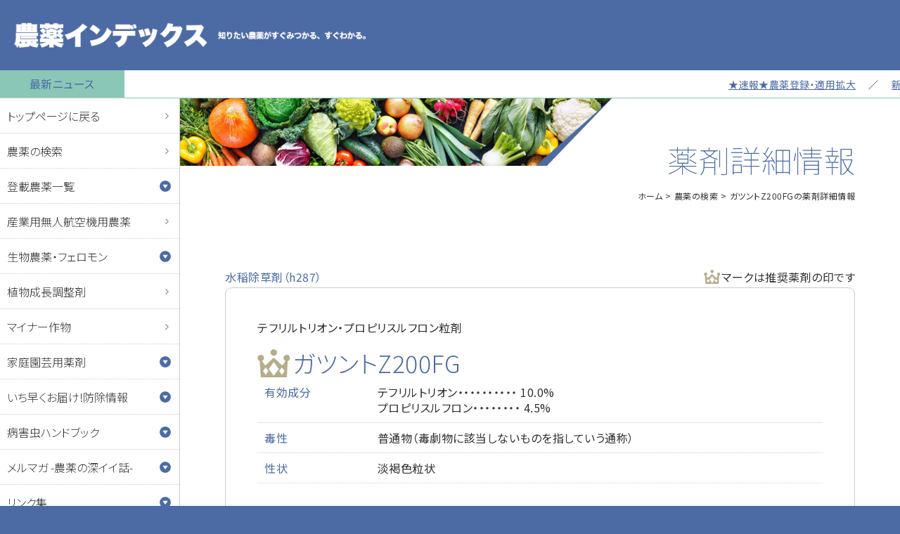

--- FILE ---
content_type: text/html; charset=UTF-8
request_url: https://agro.jp/nouyaku/yakuzai/h287.html
body_size: 7262
content:
<!DOCTYPE html>
<html lang="en">

<head>
<!-- Google tag (gtag.js) -->
<script async src="https://www.googletagmanager.com/gtag/js?id=G-EBKTSML5CM"></script>
<script>
  window.dataLayer = window.dataLayer || [];
  function gtag(){dataLayer.push(arguments);}
  gtag('js', new Date());

  gtag('config', 'G-EBKTSML5CM');
</script>


	<meta charset="UTF-8">
	<meta http-equiv="X-UA-Compatible" content="IE=edge">
	<meta name="viewport" content="width=device-width, initial-scale=1.0">
	<base href="https://agro.jp/">
	<title>ガツントZ200FG｜薬剤詳細情報｜農薬の検索｜農薬インデックス</title>
		<meta name="description" content="ガツントZ200FG（水稲除草剤）の詳細情報です。効果の高い2成分で幅広いスペクトラムを有する水稲用一発処理除草剤のFG剤です。">
	<meta name="keywords" content="ガツントZ200FG,水稲除草剤,農薬">
	<meta property="og:url" content="https://agro.jp/nouyaku/yakuzai/h287.html" />
	<meta property="og:type" content="article" />
	<meta property="og:title" content="ガツントZ200FG｜薬剤詳細情報｜農薬の検索｜農薬インデックス" />
	<meta property="og:description" content="ガツントZ200FG（水稲除草剤）の詳細情報です。効果の高い2成分で幅広いスペクトラムを有する水稲用一発処理除草剤のFG剤です。" />
	<meta property="og:site_name" content="農薬インデックス" />
	<meta property="og:image" content="https://agro.jp/img/img_meta_og.png" />
		<link rel="preconnect" href="https://fonts.googleapis.com">
<link rel="preconnect" href="https://fonts.gstatic.com" crossorigin>
<link href="https://fonts.googleapis.com/css2?family=Noto+Sans+JP:wght@100;300;400;700;900&display=swap" rel="stylesheet">
	<link href="css/basic.css" rel="stylesheet" type="text/css">
	<link href="css/common.css" rel="stylesheet" type="text/css">
	<link href="css/contents.css" rel="stylesheet" type="text/css">
	<link href="css/page-detail2.css" rel="stylesheet" type="text/css">

<script>
  (function(i,s,o,g,r,a,m){i['GoogleAnalyticsObject']=r;i[r]=i[r]||function(){
  (i[r].q=i[r].q||[]).push(arguments)},i[r].l=1*new Date();a=s.createElement(o),
  m=s.getElementsByTagName(o)[0];a.async=1;a.src=g;m.parentNode.insertBefore(a,m)
  })(window,document,'script','//www.google-analytics.com/analytics.js','ga');

  ga('create', 'UA-71064257-1', 'auto');
  ga('send', 'pageview');

</script>

</head>

<body>
	<!--Wrapper-->
	<section id="wrapper" class="cf">

		<!-- Header -->
		<header id="header" class="cf">
			<h1>
				<a href="index.html">
					<img src="img/header/logo.png" alt="農薬インデックス" class="logo_pc">
					<img src="img/header/logo_m.png" alt="農薬インデックス mobile" class="logo_m">
				</a>
			</h1>
		</header>
		<!--/Header-->
		<!-- News -->
		<div class="newsheadline">
			<h2>最新ニュース</h2>
			<marquee behavior="scroll" direction="left" scrolldelay="100">
				<a href="./news_detail.php?id=540">★速報★農薬登録・適用拡大</a>
　／　				<a href="./news_detail.php?id=566">新年明けましておめでとうございます。</a>
　／　				<a href="./news_detail.php?id=565">★メルマガ・2026年新年号予告★農薬のちょっと深くていい話　第114号　チラ見せ★／2026年1月1日配信分</a>
			</marquee>
		</div>
		<!--/News -->

		<!--Menubn-->
		<p class="menubn"><a class="menu-link">MENU</a></p>
		<!--/Menubm-->
		<!--　Menu -->
		<section class="menubody cf">
			<nav class="navmenu" role="navigation">
				<div class="mobmenu2">
					<ul class="cf">
						<li><a href="./">トップページに戻る</a></li>
						<li><a href="./search.php">農薬の検索</a></li>
					</ul>
				</div>
				<div class="mobmenu cf">
					<span>登載農薬一覧</span>
					<ul class="cf m_submenu">
						<li><a href="./all50on.php">50音順</a></li>
						<li><a href="./all.php">種類別</a></li>
					</ul>
				</div>
				<div class="mobmenu2">
					<ul class="cf">
						<li><a href="https://mujin-heri.jp/index_top.html" target="_blank">産業用無人航空機用農薬</a></li>
					</ul>
				</div>
				<div class="mobmenu cf">
					<span>生物農薬・フェロモン</span>
					<ul class="cf m_submenu">
						<li><a href="biopesticide/tenteki">天敵製剤</a></li>
						<li><a href="biopesticide/biseibutsu">微生物製剤</a></li>
						<li><a href="biopesticide/pheromones">フェロモン製剤</a></li>
					</ul></div>
                    <div class="mobmenu2">
					<ul class="cf">
						<li><a href="syokucyou/syokucyou.html" target="_blank">植物成長調整剤</a></li>
						<li><a href="minor_sakumotsu/minor_top.html" target="_blank">マイナー作物</a></li>
					</ul>
				</div>
                <div class="mobmenu cf">
					<span>家庭園芸用薬剤</span>
					<ul class="cf m_submenu">
						<li><a href="home_gardening/vegi_flower">野菜・花の病害虫に</a></li>
						<li><a href="home_gardening/insect_animal">不快害虫と迷惑動物</a></li>
						<li><a href="home_gardening/plant">家の周りの雑草に</a></li>
						<li><a href="home_gardening/">家庭園芸用薬剤一覧</a></li>
						<li><a href="home_gardening/info">お役立ち情報</a></li>
						<li><a href="home_gardening/maker">主要メーカー推奨商品一覧</a></li>
					</ul>
				</div>
				<div class="mobmenu cf">
					<span>いち早くお届け!防除情報</span>
					<ul class="cf m_submenu">
						<li><a href="https://agro.jp/news_detail.php?id=541">1.現在発令中【注意報・警報・特殊報】</a></li>
						<li><a href="https://agro.jp/news_detail.php?id=540">2.速報【農薬登録・適用拡大】</a></li>
						<li><a href="https://agro.jp/news_detail.php?id=542">3.最新【国の病害虫発生予報】</a></li>
						<li><a href="https://agro.jp/news_detail.php?id=544">4.最新【全国の病害虫雑草の防除・技術情報】</a></li>
						<li><a href="https://agro.jp/news_detail.php?id=543">5.都道府県発表の予察情報</a></li>
					</ul>
				</div>
				<div class="mobmenu cf">
					<span>病害虫ハンドブック</span>
					<ul class="cf m_submenu">
						<li><a href="https://www.boujo.net/handbook-01">稲の病害虫と雑草</a></li>
						<li><a href="https://www.boujo.net/handbook-04">豆類の病害虫</a></li>
						<li><a href="https://www.boujo.net/handbook-02">トマト,ナス,ピーマンの病害虫</a></li>
						<li><a href="https://www.boujo.net/handbook-05">花の病害虫</a></li>
						<li><a href="https://www.boujo.net/handbook-03">菜園の病害虫</a></li>
						<li><a href="https://www.boujo.net/handbook-11-01">ミニ雑草図鑑</a></li>
					</ul>
					<span>メルマガ -農薬の深イイ話-</span>
					<ul class="cf m_submenu">
													<li><a href="fe_list.php?catid=8">生き物あれこれ（雑草）</a></li>
													<li><a href="fe_list.php?catid=7">生き物あれこれ（害虫）</a></li>
													<li><a href="fe_list.php?catid=6">いまさら聞けない農薬の話</a></li>
													<li><a href="fe_list.php?catid=5">私の自然手帳</a></li>
													<li><a href="fe_list.php?catid=2">業界トピックス</a></li>
													<li><a href="fe_list.php?catid=4">寅次郎の農薬つれづれ記</a></li>
													<li><a href="fe_list.php?catid=3">防除トピックス</a></li>
											</ul>
					<span>リンク集</span>
					<ul class="cf m_submenu">
						<li><a href="link/academy">植防関連学会・団体等</a></li>
						<li><a href="maker.php">農薬メーカー</a></li>
						<li><a href="link/institute">試験場・防除所等</a></li>
					</ul>
				</div>
				<div class="mobmenu2">
					<ul class="cf">
						<li><a href="./defname">同一成分で異名の農薬</a></li>
					</ul>
					<ul class="cf">
						<li><a href="./mailform.php">お問い合わせ</a></li>
					</ul>
				</div>
				<div class="mailmag_form">
					<h3>無料メルマガ申し込み　<br>
				    ※は必須項目</h3>
					<form id="form1" name="form1" method="post" action="merumaga.php">
					<input type="hidden" name="returnpage" value="https://agro.jp/nouyaku/yakuzai/h287.html">
						<h4>※メールアドレス</h4>
						<input type="text" class="mailmag_form100 mb15" name="email">
						<h4>※メールアドレス（確認）</h4>
						<input type="text" class="mailmag_form100 mb15" name="email2">
						<h4>※お住いの都道府県名</h4>
						<div class="mb15">
						<select name="kenmei" class="mailmag_form150">
							<option value="" selected="selected">選択してください</option>
							<option value="無選択">下記から選択</option>
							<option value="北海道">北海道</option>
							<option value="青森県">青森県</option>
							<option value="岩手県">岩手県</option>
							<option value="宮城県">宮城県</option>
							<option value="秋田県">秋田県</option>
							<option value="山形県">山形県</option>
							<option value="福島県">福島県</option>
							<option value="茨城県">茨城県</option>
							<option value="栃木県">栃木県</option>
							<option value="群馬県">群馬県</option>
							<option value="埼玉県">埼玉県</option>
							<option value="千葉県">千葉県</option>
							<option value="東京都">東京都</option>
							<option value="神奈川県">神奈川県</option>
							<option value="新潟県">新潟県</option>
							<option value="富山県">富山県</option>
							<option value="石川県">石川県</option>
							<option value="福井県">福井県</option>
							<option value="山梨県">山梨県</option>
							<option value="長野県">長野県</option>
							<option value="岐阜県">岐阜県</option>
							<option value="静岡県">静岡県</option>
							<option value="愛知県">愛知県</option>
							<option value="三重県">三重県</option>
							<option value="滋賀県">滋賀県</option>
							<option value="京都府">京都府</option>
							<option value="大阪府">大阪府</option>
							<option value="兵庫県">兵庫県</option>
							<option value="奈良県">奈良県</option>
							<option value="和歌山県">和歌山県</option>
							<option value="鳥取県">鳥取県</option>
							<option value="島根県">島根県</option>
							<option value="岡山県">岡山県</option>
							<option value="広島県">広島県</option>
							<option value="山口県">山口県</option>
							<option value="徳島県">徳島県</option>
							<option value="香川県">香川県</option>
							<option value="愛媛県">愛媛県</option>
							<option value="高知県">高知県</option>
							<option value="福岡県">福岡県</option>
							<option value="佐賀県">佐賀県</option>
							<option value="長崎県">長崎県</option>
							<option value="熊本県">熊本県</option>
							<option value="大分県">大分県</option>
							<option value="宮崎県">宮崎県</option>
							<option value="鹿児島県">鹿児島県</option>
							<option value="沖縄県">沖縄県</option>
							<option value="無選択">上記から選択</option>
						</select>
						</div>
						<div class="mb15">
						<h4>※お誕生年</h4>
						<select name="birthyear" class="mailmag_form150 mb15">
						  <option value="" selected="selected">選択してください</option>
							<option value="無選択">下記から選択</option>
							<option value="1900">1900</option>
							<option value="1901">1901</option>
							<option value="1902">1902</option>
							<option value="1903">1903</option>
							<option value="1904">1904</option>
							<option value="1905">1905</option>
							<option value="1906">1906</option>
							<option value="1907">1907</option>
							<option value="1908">1908</option>
							<option value="1909">1909</option>
							<option value="1910">1910</option>
							<option value="1911">1911</option>
							<option value="1912">1912</option>
							<option value="1913">1913</option>
							<option value="1914">1914</option>
							<option value="1915">1915</option>
							<option value="1916">1916</option>
							<option value="1917">1917</option>
							<option value="1918">1918</option>
							<option value="1919">1919</option>
							<option value="1920">1920</option>
							<option value="1921">1921</option>
							<option value="1922">1922</option>
							<option value="1923">1923</option>
							<option value="1924">1924</option>
							<option value="1925">1925</option>
							<option value="1926">1926</option>
							<option value="1927">1927</option>
							<option value="1928">1928</option>
							<option value="1929">1929</option>
							<option value="1930">1930</option>
							<option value="1931">1931</option>
							<option value="1932">1932</option>
							<option value="1933">1933</option>
							<option value="1934">1934</option>
							<option value="1935">1935</option>
							<option value="1936">1936</option>
							<option value="1937">1937</option>
							<option value="1938">1938</option>
							<option value="1939">1939</option>
							<option value="1940">1940</option>
							<option value="1941">1941</option>
							<option value="1942">1942</option>
							<option value="1943">1943</option>
							<option value="1944">1944</option>
							<option value="1945">1945</option>
							<option value="1946">1946</option>
							<option value="1947">1947</option>
							<option value="1948">1948</option>
							<option value="1949">1949</option>
							<option value="1950">1950</option>
							<option value="1951">1951</option>
							<option value="1952">1952</option>
							<option value="1953">1953</option>
							<option value="1954">1954</option>
							<option value="1955">1955</option>
							<option value="1956">1956</option>
							<option value="1957">1957</option>
							<option value="1958">1958</option>
							<option value="1959">1959</option>
							<option value="1960">1960</option>
							<option value="1961">1961</option>
							<option value="1962">1962</option>
							<option value="1963">1963</option>
							<option value="1964">1964</option>
							<option value="1965">1965</option>
							<option value="1966">1966</option>
							<option value="1967">1967</option>
							<option value="1968">1968</option>
							<option value="1969">1969</option>
							<option value="1970">1970</option>
							<option value="1971">1971</option>
							<option value="1972">1972</option>
							<option value="1973">1973</option>
							<option value="1974">1974</option>
							<option value="1975">1975</option>
							<option value="1976">1976</option>
							<option value="1977">1977</option>
							<option value="1978">1978</option>
							<option value="1979">1979</option>
							<option value="1980">1980</option>
							<option value="1981">1981</option>
							<option value="1982">1982</option>
							<option value="1983">1983</option>
							<option value="1984">1984</option>
							<option value="1985">1985</option>
							<option value="1986">1986</option>
							<option value="1987">1987</option>
							<option value="1988">1988</option>
							<option value="1989">1989</option>
							<option value="1990">1990</option>
							<option value="1991">1991</option>
							<option value="1992">1992</option>
							<option value="1993">1993</option>
							<option value="1994">1994</option>
							<option value="1995">1995</option>
							<option value="1996">1996</option>
							<option value="1997">1997</option>
							<option value="1998">1998</option>
							<option value="1999">1999</option>
							<option value="2000">2000</option>
							<option value="2001">2001</option>
							<option value="2002">2002</option>
							<option value="2003">2003</option>
							<option value="2004">2004</option>
							<option value="2005">2005</option>
							<option value="2006">2006</option>
							<option value="2007">2007</option>
							<option value="2008">2008</option>
							<option value="2009">2009</option>
							<option value="2010">2010</option>
							<option value="2011">2011</option>
							<option value="2012">2012</option>
							<option value="2013">2013</option>
							<option value="2014">2014</option>
							<option value="2015">2015</option>
							<option value="無選択">上記から選択</option>
						</select>年</div>
						<h4>※ご職業</h4>
						<ul class="mb25">
						  <li><label class="mailmag_checktxt"><input name="nougyo" type="radio" value="専業農家" />&nbsp;専業農家</label></li>
							<li><label class="mailmag_checktxt"><input name="nougyo" type="radio" value="兼業農家" />&nbsp;兼業農家</label></li>
							<li><label class="mailmag_checktxt"><input name="nougyo" type="radio" value="農業法人" />&nbsp;農業法人</label></li>
							<li><label class="mailmag_checktxt"><input name="nougyo" type="radio" value="JA職員" />&nbsp;JA職員</label></li>
							<li><label class="mailmag_checktxt"><input name="nougyo" type="radio" value="農業指導・研究" />&nbsp;農業指導・研究</label></li>
							<li><label class="mailmag_checktxt"><input name="nougyo" type="radio" value="農薬メーカー" />&nbsp;農薬メーカー</label></li>
							<li><label class="mailmag_checktxt"><input name="nougyo" type="radio" value="農薬卸・販売店" />&nbsp;農薬卸・販売店</label></li>
							<li><label class="mailmag_checktxt"><input name="nougyo" type="radio" value="その他" />&nbsp;その他</label></li>
						</ul>
						<input type="checkbox" name="nobot" value="はい">私はロボットではありません
						<input type="submit" name="submit1" id="submit" value="無料メルマガ申込み">
					</form>
				</div>
			</nav>
		</section>
		<!--/Menu -->		<!--pagetitle-->
		<section class="pagetitle">
			<h2>薬剤詳細情報</h2>
      <ul>
        <li><a href="./">ホーム</a></li>
        <li><a href="search/">農薬の検索</a></li>
        <li>ガツントZ200FGの薬剤詳細情報</li>
      </ul>
		</section>
		<!--/pagetitle-->

		<!--Main-->
		<main class="cf">
      <section class="mmcc">
      
        <div class="cdtopline">
          <h2 class="cdtitle_category">水稲除草剤（h287）</h2>
          <p class="cdtitle_notice">マークは推奨薬剤の印です</p>
        </div>

        <div class="cdtitlebox">


          <div class="cdtitleline">
            <div class="cdt01">
              <p class="cdtbline01">テフリルトリオン・プロピリスルフロン粒剤</p>
              <h3 class="cdt_recommend">ガツントZ200FG</h3>
            </div>
          </div>

          <dl class="cdtbtable">
            <dt>有効成分</dt>
            <dd>
                                                      テフリルトリオン・・・・・・・・・・ 10.0%                <br>                                                        プロピリスルフロン・・・・・・・・ 4.5%                <br>                                                                                                                                              </dd>
                        <dt>毒性</dt>
            <dd>普通物（毒劇物に該当しないものを指していう通称）</dd>
                                    <dt>性状</dt>
            <dd>淡褐色粒状</dd>
                      </dl>
                    <h3 class="h3nom1">特長</h3>
          <p>・多年生難防除雑草やＳＵ抵抗性ホタルイ・オモダカに優れた効果を示します。<br />
・イボクサ等特殊雑草へも効果を示します。<br />
・ＦＧ剤は軽量かつ水面を自己拡散する新しい製剤で、無人航空機（ドローン等）でも散布可能です。<br />
</p>
                              <dl class="cdmakerlist">
                        <dt>取扱メーカー</dt>
            <dd>協友アグリ</dd>
            

                        <dt>使用方法の動画</dt>
            <dd>
                           <span style="float : left">
                <a href="https://youtu.be/_U9hPX_4Ssk" target="_blank" alt="協友アグリのYouTube動画"><img src="img/youtube-logo-8.png" width="auto" height="10" style="height: 18px;width: auto;float : left"  /><span style="margin-left:8px;float : right">協友アグリ</span></a>
              </span>
                                      </dd>
            
          </dl>
          
                    <div class="noticemm">
            <p class="ntcom">
                        注意事項など薬剤詳細情報は下記ボタンをクリックしてご覧ください
                        </p>
          </div>
          
          <div class="cdbbn">
                      <p class="cdbbn01"><a href="https://www.kyoyu-agri.co.jp/prod/product/24492/" target="_blank" >協友アグリの薬剤ページへ</a></p>
                              </div>

                    <div>&nbsp;</div>
          <div class="noticemm">
            <p class="ntcom">
            適用表は下記ボタンをクリックしてご覧ください
            </p>
          </div>

          <div class="applibn">
            <p class="applibn01"><a href="https://agro.jp/nouyaku/appli/yakuzai/h287.html" target="_blank" >ガツントZ200FGの適用表へ</a></p>
          </div>
          
        </div>

	        </section>
		</main>
		<!--/Main-->

	</section>
	<!--/Wrapper-->
  <!-- Pagetoplink -->
  <p class="ptlm"><a href="https://agro.jp/nouyaku/yakuzai/h287.html#wrapper">上に戻る</a></p>
  <!--/Pagetoplink -->
	<!-- Footer -->
	<footer id="footer">
		<ul class="cf">
			<li><a href="./">ホーム</a></li>
			<li><a href="company">運営会社について</a></li>
			<li><a href="guide">サイトのご利用規約</a></li>
			<li><a href="contact">お問い合わせ</a></li>
		</ul>
		<p class="ftcopy">Copyright &copy; 2001 Oct. Index Information Center. Allrights reserved.</p>
	</footer>
	<!-- /Footer -->


	<!-- Script -->
	<script src="//ajax.googleapis.com/ajax/libs/jquery/1.11.0/jquery.min.js"></script>
	<script>window.jQuery || document.write('<script src="../js/jquery-1.11.0.min.js"><\/script>')</script>
	<script>
    $(document).ready(function () {
      $('body').addClass('js');
      var $menu = $('.navmenu'),
        $menulink = $('.menu-link');

      $menulink.click(function () {
        $menulink.toggleClass('active');
        $menu.toggleClass('active');
        return false;
      });
    });
	//@ sourceURL=pen.js
  </script>
	<script>
		$(function () {
			// 親メニュー処理
			$('span').click(function () {
				// メニュー表示/非表示
				$(this).next('ul').slideToggle('fast');
				$(this).toggleClass("smact");
			});

			// 子メニュー処理
			$('li').click(function (e) {
				// メニュー表示/非表示
				$(this).children('ul').slideToggle('fast');
				e.stopPropagation();
			});
		});
	</script>
	<script>
		function init() {
			// スクロールして何ピクセルでアニメーションさせるか
			var px_change = 10;
			// スクロールのイベントハンドラを登録
			window.addEventListener('scroll', function (e) {
				// 変化するポイントまでスクロールしたらクラスを追加
				if ($(window).scrollTop() > px_change) {
					$(".navmenu").addClass("naviact");
					// 変化するポイント以前であればクラスを削除
				} else if ($(".navmenu").hasClass("naviact")) {
					$(".navmenu").removeClass("naviact");
				}
			});
		}
		window.onload = init();
	</script>
	<script>
		function init() {
			// スクロールして何ピクセルでアニメーションさせるか
			var px_change = 10;
			// スクロールのイベントハンドラを登録
			window.addEventListener('scroll', function (e) {
				// 変化するポイントまでスクロールしたらクラスを追加
				if ($(window).scrollTop() > px_change) {
					$(".menubn").addClass("mbnact");
					// 変化するポイント以前であればクラスを削除
				} else if ($(".menubn").hasClass("mbnact")) {
					$(".menubn").removeClass("mbnact");
				}
			});
		}
		window.onload = init();
	</script>
  <script>
		function init() {
			// スクロールして何ピクセルでアニメーションさせるか
			var px_change = 100;
			// スクロールのイベントハンドラを登録
			window.addEventListener('scroll', function (e) {
				// 変化するポイントまでスクロールしたらクラスを追加
				if ($(window).scrollTop() > px_change) {
					$(".ptlm").addClass("ptlmact");
					// 変化するポイント以前であればクラスを削除
				} else if ($(".ptlm").hasClass("ptlmact")) {
					$(".ptlm").removeClass("ptlmact");
				}
			});
		}
		window.onload = init();
	</script>

	<!--/Script-->

</body>
</html>


--- FILE ---
content_type: text/css
request_url: https://agro.jp/css/common.css
body_size: 3568
content:
/* ----------------------------------------------------------
General Settings
---------------------------------------------------------- */

/* ----------------------------------------------------------
Style for Smartphone
---------------------------------------------------------- */
@media screen and (max-width: 768px) {

/* Wrapper */
#wrapper {
  background-image: url(../img/btbg.jpg);
  background-repeat: no-repeat;
  background-position: 0 bottom;
  background-size: 150% auto;
  padding-bottom:10%;
  }

/* Header */
header {
  width:100%;
  height:60px;
  display: block;
  position: absolute;
  top:0;
  left:0;
  z-index:18000;
  background-color:var(--color-1st);
}
header h1 {
  width:50%;
  height:60px;
  display: block;
  position: absolute;
  top:0px;
  left:20px;
  -webkit-transition: all 0.3s ease-out;
  -moz-transition: all 0.3s ease-out;
  -ms-transition: all 0.3s ease-out;
  -o-transition: all 0.3s ease-out;
  transition: all 0.3s ease-out;
}
header h1 img {
  width:auto;
  height:30px;
  display: block;
  position: absolute;
  top:50%;
  left:5px;
  transform: translateY(-50%);
  -webkit-transform: translateY(-50%);
}
header h1 img.logo_pc {
display: none;
}

/* News headline */
.newsheadline {
  width:100%;
  height: 40px;
  display: flex;
  justify-content: space-between;
  overflow: hidden;
  position: absolute;
  top:60px;
  left:0;
}
.newsheadline h2 {
  width:100px;
  height: 40px;
  display: block;
  font-size: 12px;
  font-weight: 400;
  line-height: 39px;
  text-align: center;
  color:var(--color-1st);
  background-color: var(--color-2nd);
  border-bottom: 1px solid var(--color-4th);
}
.newsheadline marquee {
  width:100%;
  height:40px;
  font-size: 14px;
  line-height: 40px;
  color:var(--color-black);
  background-color: var(--color-white);
  border-bottom: 1px solid var(--color-2nd);
}
.newsheadline marquee a {
  color: var(--color-1st);
}

/* Mobile Menu */
.menubody {
  width:100%;
  height:auto;
  display: block;
  position: fixed;
  top:0;
  left:0;
  z-index:19200;
  }

  p.menubn {
  width:100px;
  height: 60px;
  display: block;
  position: fixed!important;
  top:0px;
  right:0px;
  z-index:21500!important;
  -webkit-transition: all 0.3s ease-out;
  -moz-transition: all 0.3s ease-out;
  -ms-transition: all 0.3s ease-out;
  -o-transition: all 0.3s ease-out;
  transition: all 0.3s ease-out;
  }
  p.menubn.mbnact {
    top:0;
  }
  p.menubn.mbnact a.menu-link {
    border-left:2px solid var(--color-4th);
  }
  a.menu-link {
  width:100px;
  height: 60px;
  display: block;
  cursor: pointer;
  font-size:14px;
  font-weight: 300;
  line-height:59px;
  text-align: right;
  text-decoration: none;
  color:var(--color-1st);
  padding:0 25px 0 50px;
  border-bottom:1px solid var(--color-1st);
  background-color: var(--color-white);
  background-image: url(../img/header/ic-menu.png);
  background-position: left center;
  background-repeat: no-repeat;
  background-size: 40px 40px;
  }
  a.menu-link.active {
    background-color: var(--color-2nd);
    color:var(--color-white);
    border-top:0px solid var(--color-4th);
    border-right:0px solid var(--color-4th);
    border-bottom:0px solid var(--color-4th);
    border-left:0px solid var(--color-4th);
  background-image: url(../img/header/ic-menu_c.png);
  }

  nav[role=navigation] {
  width:80%;
  height: 100%;
  min-height: 100%;
  position: fixed;
  top:100px;
  left:-150%;
  z-index:19000;
  clear: both;
  border-top:1px solid var(--color-4th);
  border-right:1px solid var(--color-4th);
  -webkit-transition: all 0.3s ease-out;
  -moz-transition: all 0.3s ease-out;
  -ms-transition: all 0.3s ease-out;
  -o-transition: all 0.3s ease-out;
  transition: all 0.3s ease-out;
  }
  .js nav[role=navigation] {
  overflow: hidden;
  left:-150%;
  background-color:rgba(255,255,255,0.95);
  padding: 0 0 150px 0;
  box-shadow: 0px 0px 15px rgba(0,0,0,0.2);
  }

  nav[role=navigation].active {
  left:0;
  overflow-y:scroll;
  }

  nav[role=navigation].naviact {
    top:50px;
  }

  /* Mobilemenu */
  .mobmenu {
  width:100%;
  height:auto;
  display:block;
  }
  .mobmenu ul {
  display: none;
  }

  .mobmenu span {
  cursor: pointer;
  width:100%;
  height:50px;
  display:block;
  font-size:16px;
  font-weight:300;
  letter-spacing: 0px;
  color:var(--color-black);
  line-height:50px;
  padding:0px 10px;
  border-bottom:1px dotted var(--color-4th);
  background-position:95% center;
  background-repeat:no-repeat;
  background-size:auto 16px;
  background-image: url("../img/header/ic-ar_c.png");
  }
  .mobmenu span.smact {
    font-weight: 700;
  color:var(--color-1st);
  background-image: url(../img/header/ic-ar_c2.png);
  border-bottom: none;
  }
  .mobmenu ul {
  overflow-y:auto;
  }
  .mobmenu ul li{
  width:100%;
  height: auto;
  display: block;
  font-size:14px;
  font-weight: 400;
  border-bottom:1px dotted var(--color-4th);
  }
  .mobmenu ul li a {
  width:100%;
  height: auto;
  display:flex;
  justify-content: space-between;
  padding:15px 10px;
  color:var(--color-1st);
  text-decoration: none;
  background-image: url("../img/header/ic-ar_h_b.png");
  background-repeat: no-repeat;
  background-position: 95% center;
  background-size: auto 12px;
  }
  .mobmenu ul li a img {
  width:25%;
  }
  .mobmenu ul li a p {
  width:70%;
  height: auto;
  text-indent: -9999px;
  background-position: left center;
  background-repeat: no-repeat;
  background-size: 90% auto;
  }

  .mobmenu2 {
  width:100%;
  height:auto;
  display:block;
  }
  .mobmenu2 li {
  width:100%;
  height:auto;
  display:block;
  }
  .mobmenu2 li:last-child {
  border-bottom:none;
  }
  .mobmenu2 li a {
  width:100%;
  height:50px;
  display:block;
  font-size:16px;
  text-decoration: none;
  font-weight:300;
  letter-spacing: 0px;
  color:var(--color-black);
  line-height:50px;
  padding:0px 10px;
  border-bottom:1px dotted var(--color-4th);
  background-image: url("../img/header/ic-ar_h_b.png");
  background-repeat: no-repeat;
  background-position: 95% center;
  background-size: auto 12px;
  }


  /* Main magazine */
  .mailmag_form {
    width:100%;
    height: auto;
    display: block;
    padding:40px 5%;
  }
  .mailmag_form h3 {
    font-size:18px;
    font-weight: 400;
    line-height: 1.25em;
    color:var(--color-1st);
    margin-bottom: 15px;
  }
  .mailmag_form h4 {
    font-size:12px;
    font-weight: 400;
    color:var(--color-1st);
    line-height: 1.25em;
    margin-bottom: 5px;
  }
  .mailmag_form .mailmag_form100 {
    width:100%;
    height: auto;
    font-size:14px;
    line-height: 1.4em;
    padding:3px;
    border:1px solid var(--color-4th);
    background-color: var(--color-f5);
  }
  .mailmag_form .mailmag_form150 {
    width:150px;
    height: auto;
    font-size:14px;
    line-height: 1.4em;
    padding:3px;
    border:1px solid var(--color-4th);
    background-color: var(--color-f5);
  }
  .mailmag_form .mailmag_checktxt {
    font-size:14px;
    line-height: 1.4em;
  }
  .mailmag_form #submit {
    width:100%;
    height: 40px;
    display: block;
    background-color: var(--color-1st);
    text-align: center;
    font-weight: 18px;
    font-weight: 400;
    line-height: 40px;
    color: var(--color-white);
    border-radius: 5px;
  }

  /* Footer */
  footer {
  width:100%;
  height: auto;
  display: block;
  padding:0;
  }
  footer ul {
  text-align: center;
  margin-bottom: 10px;
  }
  footer ul li {
  font-size: 14px;
  line-height: 50px;
  border-bottom: 1px dotted rgba(255,255,255,0.3);
  }
  footer ul li a {
  color:var(--color-white);
  line-height: 1.25em;
  text-decoration: none;
  }
  footer ul li a:hover {
  color:var(--color-white);
  }
  footer p.ftcopy {
  width:100%;
  height: 50px;
  display: block;
  font-size:0.7em;
  font-weight: 200;
  line-height: 40px;
  color:var(--color-white);
  text-align: center;
  }


  /* Pagetoplink */
  .ptlm {
    width:56px;
    height: 56px;
    display: block;
    position: fixed;
    bottom: 5%;
    right:-60px;
    -webkit-transition: all 0.3s ease-out;
    -moz-transition: all 0.3s ease-out;
    -ms-transition: all 0.3s ease-out;
    -o-transition: all 0.3s ease-out;
    transition: all 0.3s ease-out;
  }
  .ptlm.ptlmact {
    right:0;
  }
  .ptlm a {
    width:56px;
    height: 56px;
    display: block;
    font-size:0.8em;
    line-height: 16px;
    text-align: center;
    text-decoration: none;
    padding:30px 0 10px 0;
    color:var(--color-white);
    background-color: var(--color-5th);
    background-image: url(../img/header/ic-ar_c3.png);
    background-repeat: no-repeat;
    background-position: center top;
    background-size: auto 40px;
    border-top-left-radius: 5px;
    border-bottom-left-radius: 5px;
    -webkit-transition: all 0.3s ease-out;
    -moz-transition: all 0.3s ease-out;
    -ms-transition: all 0.3s ease-out;
    -o-transition: all 0.3s ease-out;
    transition: all 0.3s ease-out;
  }
  .ptlm a:hover {
    background-color: var(--color-2nd);
  }


}

/* ----------------------------------------------------------
Style for iPad Pro
---------------------------------------------------------- */
@media screen and (min-width: 769px) and (max-width: 1024px) {

/* Wrapper */
#wrapper {
  background-image: url(../img/btbg.jpg);
  background-repeat: no-repeat;
  background-position: 0 bottom;
  background-size: 150% auto;
  padding-bottom:10%;
  }

/* Header */
header {
  width:100%;
  height:60px;
  display: block;
  position: absolute;
  top:0;
  left:0;
  z-index:18000;
  background-color:var(--color-1st);
}
header h1 {
  width:50%;
  height:60px;
  display: block;
  position: absolute;
  top:0px;
  left:20px;
  -webkit-transition: all 0.3s ease-out;
  -moz-transition: all 0.3s ease-out;
  -ms-transition: all 0.3s ease-out;
  -o-transition: all 0.3s ease-out;
  transition: all 0.3s ease-out;
}
header h1 img {
  width:auto;
  height:30px;
  display: block;
  position: absolute;
  top:50%;
  left:50%;
  transform: translateY(-50%) translateX(-50%);
  -webkit-transform: translateY(-50%) translateX(-50%);
}
header h1 img.logo_m {
display: none;
}

/* News headline */
.newsheadline {
  width:100%;
  height: 40px;
  display: flex;
  justify-content: space-between;
  overflow: hidden;
  position: absolute;
  top:60px;
  left:0;
}
.newsheadline h2 {
  width:205px;
  height: 40px;
  display: block;
  font-size: 16px;
  font-weight: 400;
  line-height: 39px;
  text-align: center;
  color:var(--color-1st);
  background-color: var(--color-2nd);
  border-bottom: 1px solid var(--color-4th);
}
.newsheadline marquee {
  width:100%;
  height:40px;
  font-size: 14px;
  line-height: 40px;
  color:var(--color-black);
  background-color: var(--color-white);
  border-bottom: 1px solid var(--color-2nd);
}
.newsheadline marquee a {
  color: var(--color-1st);
}

/* Mobile Menu */
.menubody {
  width:100%;
  height:auto;
  display: block;
  position: fixed;
  top:0;
  left:0;
  z-index:19200;
  }

  p.menubn {
  width:150px;
  height: 60px;
  display: block;
  position: fixed!important;
  top:0px;
  right:0px;
  z-index:21500!important;
  -webkit-transition: all 0.3s ease-out;
  -moz-transition: all 0.3s ease-out;
  -ms-transition: all 0.3s ease-out;
  -o-transition: all 0.3s ease-out;
  transition: all 0.3s ease-out;
  }
  p.menubn.mbnact {
    top:0;
  }
  p.menubn.mbnact a.menu-link {
    border-left:2px solid var(--color-4th);
  }
  a.menu-link {
  width:150px;
  height: 60px;
  display: block;
  cursor: pointer;
  font-size:18px;
  font-weight: 300;
  line-height:59px;
  text-align: right;
  text-decoration: none;
  color:var(--color-black);
  padding:0 25px 0 50px;
  border-bottom:1px solid var(--color-1st);
  background-color: var(--color-white);
  background-image: url(../img/header/ic-menu.png);
  background-position: left center;
  background-repeat: no-repeat;
  background-size: 50px 50px;
  }
  a.menu-link.active {
    background-color: var(--color-2nd);
    color:var(--color-white);
    border-top:0px solid var(--color-4th);
    border-right:0px solid var(--color-4th);
    border-bottom:0px solid var(--color-4th);
    border-left:0px solid var(--color-4th);
  background-image: url(../img/header/ic-menu_c.png);
  }

  nav[role=navigation] {
  width:450px;
  height: 100%;
  min-height: 100%;
  position: fixed;
  top:100px;
  left:-100%;
  z-index:19000;
  clear: both;
  border-top:1px solid var(--color-4th);
  border-right:1px solid var(--color-4th);
  -webkit-transition: all 0.3s ease-out;
  -moz-transition: all 0.3s ease-out;
  -ms-transition: all 0.3s ease-out;
  -o-transition: all 0.3s ease-out;
  transition: all 0.3s ease-out;
  box-shadow: 0px 0px 15px rgba(0,0,0,0.2);
  }
  .js nav[role=navigation] {
  overflow: hidden;
  left:-100%;
  background-color:rgba(255,255,255,0.95);
  padding: 0 0 150px 0;
  }

  nav[role=navigation].active {
  left:0;
  overflow-y:scroll;
  }

  nav[role=navigation].naviact {
    top:50px;
  }

  /* Mobilemenu */
  .mobmenu {
  width:100%;
  height:auto;
  display:block;
  }
  .mobmenu ul {
  display: none;
  }

  .mobmenu span {
  cursor: pointer;
  width:100%;
  height:50px;
  display:block;
  font-size:16px;
  font-weight:300;
  letter-spacing: 0px;
  color:var(--color-black);
  line-height:50px;
  padding:0px 10px;
  border-bottom:1px dotted var(--color-4th);
  background-position:95% center;
  background-repeat:no-repeat;
  background-size:auto 16px;
  background-image: url("../img/header/ic-ar_c.png");
  }
  .mobmenu span.smact {
    font-weight: 700;
  color:var(--color-1st);
  background-image: url(../img/header/ic-ar_c2.png);
  border-bottom: none;
  }
  .mobmenu ul {
  overflow-y:auto;
  }
  .mobmenu ul li{
  width:100%;
  height: auto;
  display: block;
  font-size:14px;
  font-weight: 400;
  border-bottom:1px dotted var(--color-4th);
  }
  .mobmenu ul li a {
  width:100%;
  height: auto;
  display:flex;
  justify-content: space-between;
  padding:15px 10px;
  color:var(--color-1st);
  text-decoration: none;
  background-image: url("../img/header/ic-ar_h_b.png");
  background-repeat: no-repeat;
  background-position: 95% center;
  background-size: auto 12px;
  }
  .mobmenu ul li a img {
  width:25%;
  }
  .mobmenu ul li a p {
  width:70%;
  height: auto;
  text-indent: -9999px;
  background-position: left center;
  background-repeat: no-repeat;
  background-size: 90% auto;
  }

  .mobmenu2 {
  width:100%;
  height:auto;
  display:block;
  }
  .mobmenu2 li {
  width:100%;
  height:auto;
  display:block;
  }
  .mobmenu2 li:last-child {
  border-bottom:none;
  }
  .mobmenu2 li a {
  width:100%;
  height:50px;
  display:block;
  font-size:16px;
  text-decoration: none;
  font-weight:300;
  letter-spacing: 0px;
  color:var(--color-black);
  line-height:50px;
  padding:0px 10px;
  border-bottom:1px dotted var(--color-4th);
  background-image: url("../img/header/ic-ar_h_b.png");
  background-repeat: no-repeat;
  background-position: 95% center;
  background-size: auto 12px;
  }


  /* Main magazine */
  .mailmag_form {
    width:100%;
    height: auto;
    display: block;
    padding:40px 5%;
  }
  .mailmag_form h3 {
    font-size:18px;
    font-weight: 400;
    line-height: 1.25em;
    color:var(--color-1st);
    margin-bottom: 15px;
  }
  .mailmag_form h4 {
    font-size:12px;
    font-weight: 400;
    color:var(--color-1st);
    line-height: 1.25em;
    margin-bottom: 5px;
  }
  .mailmag_form .mailmag_form100 {
    width:100%;
    height: auto;
    font-size:14px;
    line-height: 1.4em;
    padding:3px;
    border:1px solid var(--color-4th);
    background-color: var(--color-f5);
  }
  .mailmag_form .mailmag_form150 {
    width:150px;
    height: auto;
    font-size:14px;
    line-height: 1.4em;
    padding:3px;
    border:1px solid var(--color-4th);
    background-color: var(--color-f5);
  }
  .mailmag_form .mailmag_checktxt {
    font-size:14px;
    line-height: 1.4em;
  }
  .mailmag_form #submit {
    width:100%;
    height: 40px;
    display: block;
    background-color: var(--color-1st);
    text-align: center;
    font-weight: 18px;
    font-weight: 400;
    line-height: 40px;
    color: var(--color-white);
    border-radius: 5px;
  }

  /* Footer */
  footer {
  width:100%;
  height: auto;
  display: block;
  padding:50px 5%;
  }
  footer ul {
  text-align: center;
  margin-bottom: 10px;
  }
  footer ul li {
  display: -moz-inline-box;
  display: inline-block;
  display: inline;
  zoom: 1;
  padding-right: 10px;
  font-size: 0.8em;
  line-height: 2em;
  }
  footer ul li a {
  color:var(--color-white);
  line-height: 1.25em;
  text-decoration: none;
  }
  footer ul li a:hover {
  color:var(--color-white);
  }
  footer p.ftcopy {
  width:100%;
  height: 40px;
  display: block;
  font-size:0.8em;
  font-weight: 200;
  line-height: 40px;
  color:var(--color-white);
  text-align: center;
  }

  /* Pagetoplink */
  .ptlm {
    width:56px;
    height: 56px;
    display: block;
    position: fixed;
    bottom: 5%;
    right:-60px;
    -webkit-transition: all 0.3s ease-out;
    -moz-transition: all 0.3s ease-out;
    -ms-transition: all 0.3s ease-out;
    -o-transition: all 0.3s ease-out;
    transition: all 0.3s ease-out;
  }
  .ptlm.ptlmact {
    right:0;
  }
  .ptlm a {
    width:56px;
    height: 56px;
    display: block;
    font-size:0.8em;
    line-height: 16px;
    text-align: center;
    text-decoration: none;
    padding:30px 0 10px 0;
    color:var(--color-white);
    background-color: var(--color-5th);
    background-image: url(../img/header/ic-ar_c3.png);
    background-repeat: no-repeat;
    background-position: center top;
    background-size: auto 40px;
    border-top-left-radius: 5px;
    border-bottom-left-radius: 5px;
    -webkit-transition: all 0.3s ease-out;
    -moz-transition: all 0.3s ease-out;
    -ms-transition: all 0.3s ease-out;
    -o-transition: all 0.3s ease-out;
    transition: all 0.3s ease-out;
  }
  .ptlm a:hover {
    background-color: var(--color-2nd);
  }

}

/* ----------------------------------------------------------
Style for PCs
---------------------------------------------------------- */
@media screen and (min-width: 1025px) {

/* Wrapper */
#wrapper {
background-image: url(../img/btbg.jpg);
background-repeat: no-repeat;
background-position: 0 bottom;
background-size: 100% auto;
padding-bottom:10%;
}

/* Header */
header {
  width:100%;
  height:100px;
  display: block;
  position: absolute;
  top:0;
  left:0;
  z-index:18000;
  background-color:var(--color-1st);
}
header h1 {
  width:500px;
  height:100px;
  display: block;
  position: absolute;
  top:0px;
  left:20px;
  -webkit-transition: all 0.3s ease-out;
  -moz-transition: all 0.3s ease-out;
  -ms-transition: all 0.3s ease-out;
  -o-transition: all 0.3s ease-out;
  transition: all 0.3s ease-out;
}
header h1 img {
  width:500px;
  height:auto;
  display: block;
  position: absolute;
  top:50%;
  left:50%;
  transform: translateY(-50%) translateX(-50%);
  -webkit-transform: translateY(-50%) translateX(-50%);
}
header h1 img.logo_m {
display: none;
}

/* News headline */
.newsheadline {
  width:100%;
  height: 40px;
  display: flex;
  justify-content: space-between;
  overflow: hidden;
  position: absolute;
  top:100px;
  left:0;
}
.newsheadline h2 {
  width:205px;
  height: 40px;
  display: block;
  font-size: 16px;
  font-weight: 400;
  line-height: 39px;
  text-align: center;
  color:var(--color-1st);
  background-color: var(--color-2nd);
  border-bottom: 1px solid var(--color-4th);
}
.newsheadline marquee {
  width:100%;
  height:40px;
  font-size: 14px;
  line-height: 40px;
  color:var(--color-black);
  background-color: var(--color-white);
  border-bottom: 1px solid var(--color-2nd);
}
.newsheadline marquee a {
  color: var(--color-1st);
}

/* Mobile Menu */
.menubody {
  width:20%;
  height:100%;
  min-height: 100%;
  display: block;
  position: fixed;
  top:140px;
  left:0;
  z-index:19200;
  }

  p.menubn {
  display:none;
  }
  p.menubn.mbnact {
  display:none;
  }
  a.menu-link {
    display:none;
  }
  a.menu-link.active {
    display:none;
  }

  nav[role=navigation] {
  width:20%;
  height: 100%;
  min-height: 100%;
  position: fixed;
  top:140px;
  left:0;
  z-index:19000;
  clear: both;
  border-right:1px solid var(--color-4th);
  -webkit-transition: all 0.3s ease-out;
  -moz-transition: all 0.3s ease-out;
  -ms-transition: all 0.3s ease-out;
  -o-transition: all 0.3s ease-out;
  transition: all 0.3s ease-out;
  }
  .js nav[role=navigation] {
  overflow-y: auto;
  left:0;
  background-color:rgba(255,255,255,0.95);
  padding: 0 0 150px 0;
  }

  nav[role=navigation].active {
  left:0;
  overflow-y:scroll;
  }

  nav[role=navigation].naviact {
    top:0px;
  }

  /* Mobilemenu */
  .mobmenu {
  width:100%;
  height:auto;
  display:block;
  }
  .mobmenu ul {
  display: none;
  }

  .mobmenu span {
  cursor: pointer;
  width:100%;
  height:50px;
  display:block;
  font-size:16px;
  font-weight:300;
  letter-spacing: 0px;
  color:var(--color-black);
  line-height:50px;
  padding:0px 10px;
  border-bottom:1px dotted var(--color-4th);
  background-position:95% center;
  background-repeat:no-repeat;
  background-size:auto 16px;
  background-image: url("../img/header/ic-ar_c.png");
  }
  .mobmenu span.smact {
    font-weight: 700;
  color:var(--color-1st);
  background-image: url(../img/header/ic-ar_c2.png);
  border-bottom: none;
  }
  .mobmenu ul {
  overflow-y:auto;
  }
  .mobmenu ul li{
  width:100%;
  height: auto;
  display: block;
  font-size:14px;
  font-weight: 400;
  border-bottom:1px dotted var(--color-4th);
  }
  .mobmenu ul li a {
  width:100%;
  height: auto;
  display:flex;
  justify-content: space-between;
  padding:15px 10px;
  color:var(--color-1st);
  text-decoration: none;
  background-image: url("../img/header/ic-ar_h_b.png");
  background-repeat: no-repeat;
  background-position: 95% center;
  background-size: auto 12px;
  }
  .mobmenu ul li a img {
  width:25%;
  }
  .mobmenu ul li a p {
  width:70%;
  height: auto;
  text-indent: -9999px;
  background-position: left center;
  background-repeat: no-repeat;
  background-size: 90% auto;
  }

  .mobmenu2 {
  width:100%;
  height:auto;
  display:block;
  }
  .mobmenu2 li {
  width:100%;
  height:auto;
  display:block;
  }
  .mobmenu2 li:last-child {
  border-bottom:none;
  }
  .mobmenu2 li a {
  width:100%;
  height:50px;
  display:block;
  font-size:16px;
  text-decoration: none;
  font-weight:300;
  letter-spacing: 0px;
  color:var(--color-black);
  line-height:50px;
  padding:0px 10px;
  border-bottom:1px dotted var(--color-4th);
  background-image: url("../img/header/ic-ar_h_b.png");
  background-repeat: no-repeat;
  background-position: 95% center;
  background-size: auto 12px;
  }


  /* Main magazine */
  .mailmag_form {
    width:100%;
    height: auto;
    display: block;
    padding:40px 5%;
  }
  .mailmag_form h3 {
    font-size:18px;
    font-weight: 400;
    line-height: 1.25em;
    color:var(--color-1st);
    margin-bottom: 15px;
  }
  .mailmag_form h4 {
    font-size:12px;
    font-weight: 400;
    color:var(--color-1st);
    line-height: 1.25em;
    margin-bottom: 5px;
  }
  .mailmag_form .mailmag_form100 {
    width:100%;
    height: auto;
    font-size:14px;
    line-height: 1.4em;
    padding:3px;
    border:1px solid var(--color-4th);
    background-color: var(--color-f5);
  }
  .mailmag_form .mailmag_form150 {
    width:150px;
    height: auto;
    font-size:14px;
    line-height: 1.4em;
    padding:3px;
    border:1px solid var(--color-4th);
    background-color: var(--color-f5);
  }
  .mailmag_form .mailmag_checktxt {
    font-size:14px;
    line-height: 1.4em;
  }
  .mailmag_form #submit {
    width:100%;
    height: 40px;
    display: block;
    background-color: var(--color-1st);
    text-align: center;
    font-weight: 18px;
    font-weight: 400;
    line-height: 40px;
    color: var(--color-white);
    border-radius: 5px;
  }

  /* Content width */
  .foundation {
    width:80%;
    height: auto;
    display: block;
    margin-left:20%;
  }


  /* Footer */
  footer {
    width:80%;
    height: auto;
    display: block;
    padding:50px 5%;
    margin-left:20%;
    }
    footer ul {
    text-align: center;
    margin-bottom: 10px;
    }
    footer ul li {
    display: -moz-inline-box;
    display: inline-block;
    display: inline;
    zoom: 1;
    padding-right: 10px;
    font-size: 0.8em;
    line-height: 2em;
    }
    footer ul li a {
    color:var(--color-white);
    line-height: 1.25em;
    text-decoration: none;
    }
    footer ul li a:hover {
    color:var(--color-white);
    }
    footer p.ftcopy {
    width:100%;
    height: 40px;
    display: block;
    font-size:0.8em;
    font-weight: 200;
    line-height: 40px;
    color:var(--color-white);
    text-align: center;
    }

    /* Pagetoplink */
    .ptlm {
      width:80px;
      height: 80px;
      display: block;
      position: fixed;
      bottom: 5%;
      right:-100px;
      -webkit-transition: all 0.3s ease-out;
      -moz-transition: all 0.3s ease-out;
      -ms-transition: all 0.3s ease-out;
      -o-transition: all 0.3s ease-out;
      transition: all 0.3s ease-out;
    }
    .ptlm.ptlmact {
      right:0;
    }
    .ptlm a {
      width:80px;
      height: 80px;
      display: block;
      font-size:12px;
      line-height: 20px;
      text-align: center;
      text-decoration: none;
      padding:50px 0 10px 0;
      color:var(--color-white);
      background-color: var(--color-5th);
      background-image: url(../img/header/ic-ar_c3.png);
      background-repeat: no-repeat;
      background-position: center top;
      background-size: auto 50px;
      border-top-left-radius: 5px;
      border-bottom-left-radius: 5px;
      -webkit-transition: all 0.3s ease-out;
      -moz-transition: all 0.3s ease-out;
      -ms-transition: all 0.3s ease-out;
      -o-transition: all 0.3s ease-out;
      transition: all 0.3s ease-out;
    }
    .ptlm a:hover {
      background-color: var(--color-2nd);
    }

    /* Menu2nd */
    ul.menu2nd {
      width:100%;
      height: auto;
      display: block;
      text-align: left;
      margin:0 auto 40px;
    }
    ul.menu2nd li {
      width:32.33333333333%;
      display: inline-block;
      font-size:16px;
      font-weight: 400;
      line-height: 40px;
      padding:2px;
    }
    ul.menu2nd li a {
      width:100%;
      height: 40px;
      display: block;
      text-align: center;
      color:var(--color-white);
      padding:0 15px;
      background-color: var(--color-1st);
      text-decoration: none;
      border-radius: 5px;
      -webkit-transition: all 0.3s ease-out;
      -moz-transition: all 0.3s ease-out;
      -ms-transition: all 0.3s ease-out;
      -o-transition: all 0.3s ease-out;
      transition: all 0.3s ease-out;
    }
    ul.menu2nd li a:hover {
      background-color: var(--color-2nd);
    }

}
